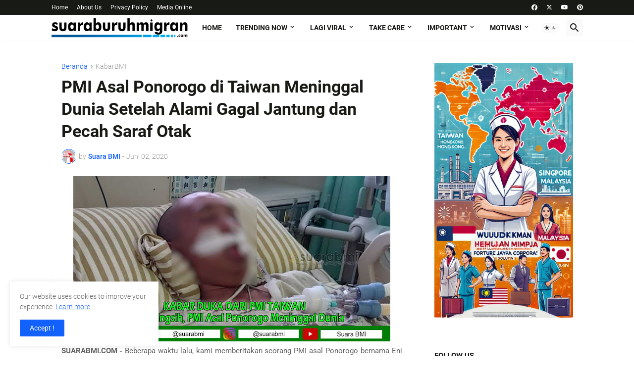

--- FILE ---
content_type: text/html; charset=utf-8
request_url: https://www.google.com/recaptcha/api2/aframe
body_size: 265
content:
<!DOCTYPE HTML><html><head><meta http-equiv="content-type" content="text/html; charset=UTF-8"></head><body><script nonce="oA_66-SXksk6WpHu1aowgw">/** Anti-fraud and anti-abuse applications only. See google.com/recaptcha */ try{var clients={'sodar':'https://pagead2.googlesyndication.com/pagead/sodar?'};window.addEventListener("message",function(a){try{if(a.source===window.parent){var b=JSON.parse(a.data);var c=clients[b['id']];if(c){var d=document.createElement('img');d.src=c+b['params']+'&rc='+(localStorage.getItem("rc::a")?sessionStorage.getItem("rc::b"):"");window.document.body.appendChild(d);sessionStorage.setItem("rc::e",parseInt(sessionStorage.getItem("rc::e")||0)+1);localStorage.setItem("rc::h",'1769910906293');}}}catch(b){}});window.parent.postMessage("_grecaptcha_ready", "*");}catch(b){}</script></body></html>